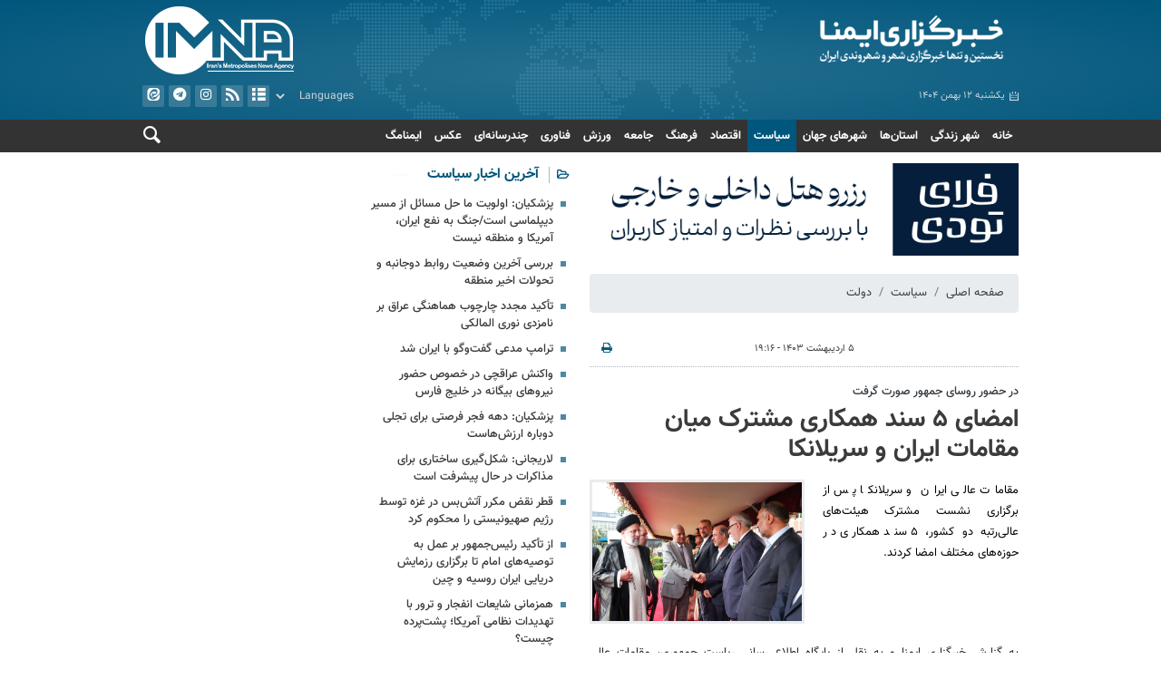

--- FILE ---
content_type: text/html;charset=UTF-8
request_url: https://www.imna.ir/news/747656/%D8%A7%D9%85%D8%B6%D8%A7%DB%8C-%DB%B5-%D8%B3%D9%86%D8%AF-%D9%87%D9%85%DA%A9%D8%A7%D8%B1%DB%8C-%D9%85%D8%B4%D8%AA%D8%B1%DA%A9-%D9%85%DB%8C%D8%A7%D9%86-%D9%85%D9%82%D8%A7%D9%85%D8%A7%D8%AA-%D8%A7%DB%8C%D8%B1%D8%A7%D9%86-%D9%88-%D8%B3%D8%B1%DB%8C%D9%84%D8%A7%D9%86%DA%A9%D8%A7
body_size: 72899
content:
<!DOCTYPE html>
<html lang="fa" dir="rtl" xmlns="http://www.w3.org/1999/xhtml"><head>
        <title>امضای ۵ سند همکاری مشترک میان مقامات ایران و سریلانکا - ایمنا</title>
    <meta itemprop="inLanguage" content="fa" />
    <meta itemprop="name" name="twitter:title" property="dc.title" content="امضای ۵ سند همکاری مشترک میان مقامات ایران و سریلانکا" />
    <meta name="description" property="dc.description" content="مقامات عالی ایران و سریلانکا پس از برگزاری نشست مشترک هیئت‌های عالی‌رتبه دو کشور، ۵ سند همکاری در حوزه‌های مختلف امضا کردند." />
    <meta property="og:type" content="article" />
    <meta name="twitter:url" property="og:url" content="https://www.imna.ir/news/747656/امضای-۵-سند-همکاری-مشترک-میان-مقامات-ایران-و-سریلانکا" />
    <meta property="article:modified_time" content="2024-04-29T09:00:41Z" />
    <meta property="article:section" content="سیاست &gt; دولت" />
    <meta name="keywords" property="article:tag" content="سفر رئیسی به سریلانکا,سریلانکا,رئیس جمهور سریلانکا,روابط ایران و سریلانکا,آیت الله رئیسی" />
    <meta property="article:publisher" content="" />
    <meta property="nastooh:topic" content="political" />
    <meta property="nastooh:subtopic" content="Government" />
    <meta property="nastooh:pageType" content="news" />
    <meta property="nastooh:newsType" content="" />
    <meta property="nastooh:publishDate" content="2024-04-24" />
    <meta property="nastooh:commentCount" content="na" />
    <meta property="nastooh:keywordCount" content="5" />
    <meta property="nastooh:bodyWordCount" content="small" />
    <meta property="nastooh:code" content="747656" />
    <meta property="nastooh:nid" content="747656" />
    <meta property="og:title" itemprop="headline" content="امضای ۵ سند همکاری مشترک میان مقامات ایران و سریلانکا" />
    <meta name="twitter:description" itemprop="description" property="og:description" content="مقامات عالی ایران و سریلانکا پس از برگزاری نشست مشترک هیئت‌های عالی‌رتبه دو کشور، ۵ سند همکاری در حوزه‌های مختلف امضا کردند." />
    <meta name="thumbnail" itemprop="thumbnailUrl" content="https://media.imna.ir/d/2024/04/24/1/2014329.jpg?ts=1713973394000" />
    <meta name="twitter:image" itemprop="image" property="og:image" content="https://media.imna.ir/d/2024/04/24/4/2014329.jpg?ts=1713973394000" />
    <meta itemprop="datePublished" property="article:published_time" content="2024-04-24T15:46:24Z" />
    <meta itemprop="dateModified" property="article:modified" content="2024-04-29T09:00:41Z" />
    <meta name="twitter:card" content="summary_large_image" />
    <meta name="genre" itemprop="genre" content="خبر" />
    <link rel="author" href="ایمنا" />
        <link rel="canonical" href="https://www.imna.ir/news/747656/امضای-۵-سند-همکاری-مشترک-میان-مقامات-ایران-و-سریلانکا" />
    <link property="og:site_name" href="ایمنا" />
    <meta name="robots" content="max-image-preview:large" />
    <link rel="alternate" type="application/rss+xml" href="https://www.imna.ir/rss/tp/148" />
	<script data-schema="WebPage" type="application/ld+json">
    {"@context":"https://schema.org","@type":"NewsArticle","mainEntityOfPage":{"@type":"WebPage","@id":"https://www.imna.ir/news/747656/امضای-۵-سند-همکاری-مشترک-میان-مقامات-ایران-و-سریلانکا","breadcrumb":"سیاست > دولت"},"inLanguage":"fa","genre":"خبر","name":"امضای ۵ سند همکاری مشترک میان مقامات ایران و سریلانکا","headline":"امضای ۵ سند همکاری مشترک میان مقامات ایران و سریلانکا","datePublished":"2024-04-24T15:46:24Z","dateModified":"2024-04-29T09:00:41Z","author":{"@type":"Organization","name":"ایمنا خبرگزاری شهری ایران | IMNA News Agency","url":"https://www.imna.ir"},"publisher":{"@type":"Organization","name":"ایمنا خبرگزاری شهری ایران | IMNA News Agency","url":"https://www.imna.ir","logo":{"type":"ImageObject","width":"64","height":"64","url":"https://www.imna.ir/resources/theme/imna/img/favicon.ico"}},"thumbnailUrl":["https://media.imna.ir/d/2024/04/24/1/2014329.jpg?ts=1713973394000","https://media.imna.ir/d/2024/04/24/2/2014329.jpg?ts=1713973394000","https://media.imna.ir/d/2024/04/24/3/2014329.jpg?ts=1713973394000","https://media.imna.ir/d/2024/04/24/4/2014329.jpg?ts=1713973394000"],"description":"مقامات عالی ایران و سریلانکا پس از برگزاری نشست مشترک هیئت‌های عالی‌رتبه دو کشور، ۵ سند همکاری در حوزه‌های مختلف امضا کردند.","url":"https://www.imna.ir/news/747656/امضای-۵-سند-همکاری-مشترک-میان-مقامات-ایران-و-سریلانکا","keywords":["سفر رئیسی به سریلانکا","سریلانکا","رئیس جمهور سریلانکا","روابط ایران و سریلانکا","آیت الله رئیسی"],"timeRequired":"PT20.8S","image":["https://media.imna.ir/d/2024/04/24/4/2014329.jpg?ts=1713973394000","https://media.imna.ir/d/2024/04/24/3/2014329.jpg?ts=1713973394000","https://media.imna.ir/d/2024/04/24/2/2014329.jpg?ts=1713973394000"]}
    </script>
    <script type="application/ld+json">
    {"@context":"https://schema.org","@type":"BreadcrumbList","itemListElement":[{"@type":"ListItem","position":1,"name":"ایمنا خبرگزاری شهری ایران | IMNA News Agency","item":"https://www.imna.ir"},{"@type":"ListItem","position":2,"name":"سیاست","item":"https://www.imna.ir/service/political"},{"@type":"ListItem","position":3,"name":"دولت","item":"https://www.imna.ir/service/political/Government"},{"@type":"ListItem","position":4,"name":"امضای ۵ سند همکاری مشترک میان مقامات ایران و سریلانکا","item":"https://www.imna.ir/news/747656/امضای-۵-سند-همکاری-مشترک-میان-مقامات-ایران-و-سریلانکا"}]}
    </script>
    <meta charset="utf-8" />
    <meta http-equiv="X-UA-Compatible" content="IE=edge,chrome=1" />
    <meta http-equiv="Content-Language" content="fa" />
    <meta name="viewport" content="width=device-width, initial-scale=1.0" /><meta http-equiv="refresh" content="900" />
<link rel="manifest" href="/manifest.json">
<meta name="google-site-verification" content="zGp8KrBD5l3agJlek87z5Jp1aj5Jn1JCn9c_Kvh6neg" />


    <link rel="shortcut icon" href="/resources/theme/imna/img/favicon.ico" type="image/x-icon" />
    <link rel="search" type="application/opensearchdescription+xml" title="ایمنا" href="https://www.imna.ir/opensearch.xhtml" />
    <meta property="og:site_name" content="ایمنا" />
    <meta property="og:locale" content="fa" />
    <meta name="generator" content="www.nastooh.ir" />
    <meta name="language" content="fa" />
    <meta name="rating" content="General" />
    <meta name="copyright" content="©2021 Imna News Agency. All rights reserved" />
    <meta name="expires" content="never" />
    <meta name="publisher" content="ایمنا خبرگزاری شهری ایران | IMNA News Agency" />
    <meta name="dc.publisher" content="ایمنا خبرگزاری شهری ایران | IMNA News Agency" />
    <meta name="date" content="2026-02-01 T 03:06:25 +0330" />
        <link href="/resources/theme/imna/css/style.css?20241107" type="text/css" rel="stylesheet" /></head>
    <body class="rtl pt-news nt-">

<header id="header">
    
                    
                
    <div class="container">
        <div class="row">
            <div class="col-8 col-md-6 col-xl-4">
                    <a href="/" class="logo">ایمنا</a>
                <div class="date">یکشنبه ۱۲ بهمن ۱۴۰۴</div>
            </div>
            <div class="d-none d-xl-flex col-xl-4">
                
            </div>
            <div class="col-4 col-md-6 col-xl-4">
                <div class="header-slogan"></div>
                <button type="button" data-toggle="toggle" data-target="#header-search" data-focus="#header-search input" class="d-sm-none btn">
                    <i class="icon-search"></i>
                </button>
                <button type="button" data-toggle="come-in" data-target="#menu" class="d-sm-none btn">
                    <i class="icon-menu"></i>
                </button>
                <ul class="tools-menu d-none d-sm-flex">
                            <li><a href="/archive"><i class="icon-list"></i> آرشیو</a></li>
                            <li><a href="/rss-help"><i class="icon-rss"></i> فید</a></li>
                            <li><a href="https://www.instagram.com/imnanews_ir"><i class="icon-instagram"></i> ایستاگرام</a></li>
                            <li><a href="https://telegram.me/imnanews_ir"><i class="icon-telegram"></i> تلگرام</a></li>
                            <li><a href="https://eitaa.com//imnanews_ir"><i class="icon-eitaa"></i> ایتا</a></li>
                </ul>
                <select class="languages-menu">
                    <option value="" selected="">Languages</option>
                    <option value="fa">فارسی</option>
                    <option value="en">English</option>
                </select>
            </div>
        </div>
    </div>
    <nav id="menu">
        <div class="container">
            <div class="row">
                <div class="col-12 col-md-11 col-xl-10">
                    <ul>
                                <li data-id="71" class="  has-child">
                                    <a href="/">خانه</a>
                                        <ul class="submenu">
                                                    <li class="" data-id="176">
                                                        <a href="/archive">همه عناوین</a>
                                                    </li>
                                        </ul>
                                </li>
                                <li data-id="180" class=" ">
                                    <a href="/service/cityoflife">شهر زندگی</a>
                                </li>
                                <li data-id="52" class="column-3  has-child">
                                    <a href="/service/metropolis">استان‌ها</a>
                                        <ul class="submenu">
                                                    <li class="" data-id="123">
                                                        <a href="/service/metropolis/Tabriz">آذربایجان شرقی</a>
                                                    </li>
                                                    <li class="" data-id="186">
                                                        <a href="/service/metropolis/Orumieh">آذربایجان غربی</a>
                                                    </li>
                                                    <li class="" data-id="187">
                                                        <a href="/service/metropolis/Ardebil">اردبیل</a>
                                                    </li>
                                                    <li class="" data-id="122">
                                                        <a href="/service/metropolis/Isfahan">اصفهان</a>
                                                    </li>
                                                    <li class="" data-id="188">
                                                        <a href="/service/metropolis/Karaj">البرز</a>
                                                    </li>
                                                    <li class="" data-id="189">
                                                        <a href="/service/metropolis/Ilam">ایلام</a>
                                                    </li>
                                                    <li class="" data-id="190">
                                                        <a href="/service/metropolis/Bushehr">بوشهر</a>
                                                    </li>
                                                    <li class="" data-id="191">
                                                        <a href="/service/metropolis/Tehran">تهران</a>
                                                    </li>
                                                    <li class="" data-id="192">
                                                        <a href="/service/metropolis/Shahrekord">چهارمحال و بختیاری</a>
                                                    </li>
                                                    <li class="" data-id="193">
                                                        <a href="/service/metropolis/Birjand">خراسان جنوبی</a>
                                                    </li>
                                                    <li class="" data-id="194">
                                                        <a href="/service/metropolis/Mashhad">خراسان رضوی</a>
                                                    </li>
                                                    <li class="" data-id="195">
                                                        <a href="/service/metropolis/Bojnurd">خراسان شمالی</a>
                                                    </li>
                                                    <li class="" data-id="124">
                                                        <a href="/service/metropolis/Ahvaz">خوزستان</a>
                                                    </li>
                                                    <li class="" data-id="196">
                                                        <a href="/service/metropolis/Zanjan">زنجان</a>
                                                    </li>
                                                    <li class="" data-id="197">
                                                        <a href="/service/metropolis/Semnan">سمنان</a>
                                                    </li>
                                                    <li class="" data-id="198">
                                                        <a href="/service/metropolis/Zahedan">سیستان و بلوچستان</a>
                                                    </li>
                                                    <li class="" data-id="199">
                                                        <a href="/service/metropolis/Shiraz">فارس</a>
                                                    </li>
                                                    <li class="" data-id="200">
                                                        <a href="/service/metropolis/Ghazvin">قزوین</a>
                                                    </li>
                                                    <li class="" data-id="201">
                                                        <a href="/service/metropolis/Ghom">قم</a>
                                                    </li>
                                                    <li class="" data-id="202">
                                                        <a href="/service/metropolis/Sanandaj">کردستان</a>
                                                    </li>
                                                    <li class="" data-id="203">
                                                        <a href="/service/metropolis/Kerman">کرمان</a>
                                                    </li>
                                                    <li class="" data-id="175">
                                                        <a href="/service/metropolis/Kermanshah">کرمانشاه</a>
                                                    </li>
                                                    <li class="" data-id="204">
                                                        <a href="/service/metropolis/Yasouj">کهگیلویه و بویراحمد</a>
                                                    </li>
                                                    <li class="" data-id="205">
                                                        <a href="/service/metropolis/Gorgan">گلستان</a>
                                                    </li>
                                                    <li class="" data-id="206">
                                                        <a href="/service/metropolis/Rasht">گیلان</a>
                                                    </li>
                                                    <li class="" data-id="207">
                                                        <a href="/service/metropolis/Khoramabad">لرستان</a>
                                                    </li>
                                                    <li class="" data-id="208">
                                                        <a href="/service/metropolis/Sari">مازندران</a>
                                                    </li>
                                                    <li class="" data-id="125">
                                                        <a href="/service/metropolis/Arak">مرکزی</a>
                                                    </li>
                                                    <li class="" data-id="209">
                                                        <a href="/service/metropolis/Bandarabas">هرمزگان</a>
                                                    </li>
                                                    <li class="" data-id="210">
                                                        <a href="/service/metropolis/Hamedan">همدان</a>
                                                    </li>
                                                    <li class="" data-id="160">
                                                        <a href="/service/metropolis/Yazd">یزد</a>
                                                    </li>
                                        </ul>
                                </li>
                                <li data-id="24" class=" ">
                                    <a href="/service/worldcities">شهرهای جهان</a>
                                </li>
                                <li data-id="28" class="  active has-child">
                                    <a href="/service/political">سیاست</a>
                                        <ul class="submenu">
                                                    <li class="" data-id="136">
                                                        <a href="/service/political/Leader">امام و رهبری</a>
                                                    </li>
                                                    <li class=" active" data-id="137">
                                                        <a href="/service/political/Government">دولت</a>
                                                    </li>
                                                    <li class="" data-id="138">
                                                        <a href="/service/political/Parliament">مجلس</a>
                                                    </li>
                                                    <li class="" data-id="139">
                                                        <a href="/service/political/Domestic Policy">سیاست داخلی</a>
                                                    </li>
                                                    <li class="" data-id="140">
                                                        <a href="/service/political/Defense">دفاعی و امنیتی</a>
                                                    </li>
                                                    <li class="" data-id="141">
                                                        <a href="/service/political/International">بین‌الملل</a>
                                                    </li>
                                        </ul>
                                </li>
                                <li data-id="5" class="  has-child">
                                    <a href="/service/economy">اقتصاد</a>
                                        <ul class="submenu">
                                                    <li class="" data-id="127">
                                                        <a href="/service/economy/Macroeconomics">اقتصاد کلان</a>
                                                    </li>
                                                    <li class="" data-id="128">
                                                        <a href="/service/economy/Market">بازار</a>
                                                    </li>
                                                    <li class="" data-id="129">
                                                        <a href="/service/economy/Oil">نفت و انرژی</a>
                                                    </li>
                                                    <li class="" data-id="130">
                                                        <a href="/service/economy/Agriculture">آب و کشاورزی</a>
                                                    </li>
                                                    <li class="" data-id="131">
                                                        <a href="/service/economy/Home">راه و مسکن</a>
                                                    </li>
                                                    <li class="" data-id="132">
                                                        <a href="/service/economy/Industry">تولید و تجارت</a>
                                                    </li>
                                                    <li class="" data-id="133">
                                                        <a href="/service/economy/Bourse">بورس و بانک</a>
                                                    </li>
                                        </ul>
                                </li>
                                <li data-id="4" class="  has-child">
                                    <a href="/service/culture">فرهنگ</a>
                                        <ul class="submenu">
                                                    <li class="" data-id="165">
                                                        <a href="/service/culture/Religion">دین و اندیشه</a>
                                                    </li>
                                                    <li class="" data-id="163">
                                                        <a href="/service/culture/Cinema">سینما و تئاتر</a>
                                                    </li>
                                                    <li class="" data-id="164">
                                                        <a href="/service/culture/Media">رسانه و تلویزیون</a>
                                                    </li>
                                                    <li class="" data-id="161">
                                                        <a href="/service/culture/Tourism">میراث فرهنگی</a>
                                                    </li>
                                                    <li class="" data-id="167">
                                                        <a href="/service/culture/Visualarts">هنرهای تجسمی و موسیقی</a>
                                                    </li>
                                                    <li class="" data-id="162">
                                                        <a href="/service/culture/Book">ادبیات و کتاب</a>
                                                    </li>
                                                    <li class="" data-id="212">
                                                        <a href="/service/culture/moghavemat">ایثار و مقاومت</a>
                                                    </li>
                                        </ul>
                                </li>
                                <li data-id="3" class="  has-child">
                                    <a href="/service/society">جامعه</a>
                                        <ul class="submenu">
                                                    <li class="" data-id="146">
                                                        <a href="/service/society/Environment">محیط زیست</a>
                                                    </li>
                                                    <li class="" data-id="147">
                                                        <a href="/service/society/Incidents">حوادث و انتظامی</a>
                                                    </li>
                                                    <li class="" data-id="148">
                                                        <a href="/service/society/Health">سلامت و بهداشت</a>
                                                    </li>
                                                    <li class="" data-id="149">
                                                        <a href="/service/society/Judiciary news">حقوقی و قضایی</a>
                                                    </li>
                                                    <li class="" data-id="151">
                                                        <a href="/service/society/Women family">زنان و خانواده</a>
                                                    </li>
                                                    <li class="" data-id="156">
                                                        <a href="/service/society/Education">آموزش و پرورش</a>
                                                    </li>
                                                    <li class="" data-id="157">
                                                        <a href="/service/society/Society">اجتماعی</a>
                                                    </li>
                                        </ul>
                                </li>
                                <li data-id="7" class="  has-child">
                                    <a href="/service/sport">ورزش</a>
                                        <ul class="submenu">
                                                    <li class="" data-id="152">
                                                        <a href="/service/sport/Football">فوتبال</a>
                                                    </li>
                                                    <li class="" data-id="153">
                                                        <a href="/service/sport/Net Ball">توپ و تور</a>
                                                    </li>
                                                    <li class="" data-id="154">
                                                        <a href="/service/sport/Women in Sport">ورزش زنان</a>
                                                    </li>
                                                    <li class="" data-id="155">
                                                        <a href="/service/sport/Basic Sports">ورزش‌ پایه</a>
                                                    </li>
                                                    <li class="" data-id="158">
                                                        <a href="/service/sport/Martial Arts">ورزش‌‌های رزمی</a>
                                                    </li>
                                                    <li class="" data-id="159">
                                                        <a href="/service/sport/Sport People">همگانی</a>
                                                    </li>
                                                    <li class="" data-id="211">
                                                        <a href="/service/sport/hamegani">سایر ورزش‌ها</a>
                                                    </li>
                                        </ul>
                                </li>
                                <li data-id="6" class="  has-child">
                                    <a href="/service/science">فناوری</a>
                                        <ul class="submenu">
                                                    <li class="" data-id="143">
                                                        <a href="/service/science/Universities">دانشگاه</a>
                                                    </li>
                                                    <li class="" data-id="145">
                                                        <a href="/service/science/Space Astronomy">فضا و نجوم</a>
                                                    </li>
                                                    <li class="" data-id="144">
                                                        <a href="/service/science/exam">آزمون و استخدام</a>
                                                    </li>
                                                    <li class="" data-id="142">
                                                        <a href="/service/science/Technology">تازه‌های فناوری</a>
                                                    </li>
                                        </ul>
                                </li>
                                <li data-id="41" class="  has-child">
                                    <a href="/service/multimedia">چندرسانه‌ای</a>
                                        <ul class="submenu">
                                                    <li class="" data-id="37">
                                                        <a href="/service/multimedia/video">فیلم</a>
                                                    </li>
                                                    <li class="" data-id="42">
                                                        <a href="/service/multimedia/infografic">اینفوگرافیک</a>
                                                    </li>
                                                    <li class="" data-id="36">
                                                        <a href="/service/multimedia/sound">رادیو ایمنا</a>
                                                    </li>
                                        </ul>
                                </li>
                                <li data-id="23" class="  has-child">
                                    <a href="/service/photo">عکس</a>
                                        <ul class="submenu">
                                                    <li class="" data-id="109">
                                                        <a href="/service/photo/homephoto">خبری</a>
                                                    </li>
                                                    <li class="" data-id="111">
                                                        <a href="/service/photo/docphoto">مستند</a>
                                                    </li>
                                                    <li class="" data-id="184">
                                                        <a href="/service/photo/sport">ورزشی</a>
                                                    </li>
                                                    <li class="" data-id="185">
                                                        <a href="/service/photo/provinces">استان‌ها</a>
                                                    </li>
                                                    <li class="" data-id="183">
                                                        <a href="/service/photo/international">بین الملل</a>
                                                    </li>
                                        </ul>
                                </li>
                                <li data-id="118" class=" ">
                                    <a href="/service/mag">ایمنامگ</a>
                                </li>
                    </ul>
                </div>
                <div class="col-12 col-md-1 col-xl-2">
                    <button type="button" data-toggle="toggle" data-target="#header-search" data-focus="#header-search input" class="d-none d-md-block d-xl-none btn">
                        <i class="icon-search"></i>
                    </button>
                    <div class="search" id="header-search">
                        <div class="close d-md-none d-lg-none" data-toggle="toggle" data-target="#header-search">×</div>
                        <form method="get" action="/search" role="form">
                            <div class="input-group">
                                <input type="text" placeholder="جستجو..." value="" name="q" />
                                <button class="unstyled" type="submit"><i class="icon-search"></i></button>
                            </div>
                        </form>
                    </div>
                </div>
            </div>
        </div>
    </nav>
</header>
        <main>
        <div class="container">
    <div id="mainbody" class="row">
        <div class="col-12 main-content col-sm-8 col-md-8 col-lg-6">
            <section id="box456" class="box ads fixed-ad-top ads d-sm-none" data-conf="{}">
                <div style="">
                    <ul>
                            <li data-conf="{}" id="ad456_787" class="">
                                    <figure><a href="https://www.imna.ir/" target="_blank" title="ملی گلد">
                                                <img src="https://media.imna.ir/d/2025/11/13/0/2303226.gif?ts=1763029888000" alt="ملی گلد" loading="lazy" title="" /></a></figure>
                                
                            </li>
                    </ul>
                </div>
            </section>
            <section id="box508" class="box ads clean" data-conf="{}">
                <div style="">
                    <ul>
                            <li data-conf="{}" id="ad508_756" class="">
                                    <figure><a href="https://www.imna.ir/" target="_self" title="رزرو هتل">
                                                <img src="https://media.imna.ir/d/2025/07/29/0/2240288.gif?ts=1753777305000" alt="رزرو هتل" loading="lazy" title="رزرو هتل" /></a></figure>
                                
                            </li>
                    </ul>
                </div>
            </section>
    <section class="box page-header no-header">
        <nav>
            <ol class="breadcrumb">
                <li class="breadcrumb-item"><a target="_blank" rel="index" href="/">صفحه اصلی</a></li>
                <li class="breadcrumb-item"><a target="_blank" rel="index" href="/service/political" itemprop="articleSection">سیاست</a></li>
                    <li class="breadcrumb-item active"><a href="/service/political/Government" rel="index" target="_blank">دولت</a>
                    </li>
            </ol>
        </nav>
    </section>
    <article id="item" class="box item">
        <div class="print-header" style="display: none;">
            <div class="logo">
                <img src="/resources/theme/imna/img/logo_invert.png" alt="ایمنا" />
            </div>
            <div class="meta">
                <div class="barcode">
                    <img src="/barcode?text=https%3A%2F%2Fimna.ir%2Fx8nqj&amp;c=fac43dd754ef484d8db95e7d8566fd1059b8eeded660bad8a6e315c23af44b2b24c4f38c0a317fb28394681c9fc15cc9" alt="https://imna.ir/x8nqj" />
        			<ul>
        				<li class="url">https://imna.ir/x8nqj</li><li class="date">۵ اردیبهشت ۱۴۰۳ - ۱۹:۱۶</li>
        				<li class="id">کد خبر <span>747656</span></li>
        				<li>
        					 <ol class="breadcrumb">
        						<li><a target="_blank" rel="index" href="/service/political">سیاست</a></li>
        						<li><a href="/service/political/Government" rel="index" target="_blank">دولت</a>
        						</li>
        					</ol>
        				</li>
        			</ul>
                </div>
            </div>
        </div>
        <div class="item-header">
            <div class="item-nav row">
                <div class="col-6 col-sm-4">
                    
                </div>
                <div class="col-6 col-sm-4 item-date">
                    <span>۵ اردیبهشت ۱۴۰۳ - ۱۹:۱۶</span>
                </div>
                <div class="d-none d-sm-block col-4">
                    <ul class="header-sharing">
                        
                        <li><a href="#" onclick="window.print(); return false;"><i class="icon-print"></i></a></li>
                    </ul>
                </div>
            </div>
            <div class="item-title">
                <h4 class="subtitle"><a href="/news/747656/امضای-۵-سند-همکاری-مشترک-میان-مقامات-ایران-و-سریلانکا">در حضور روسای جمهور صورت گرفت</a></h4>
                <h1 class="title"><a itemprop="headline" href="/news/747656/امضای-۵-سند-همکاری-مشترک-میان-مقامات-ایران-و-سریلانکا">امضای ۵ سند همکاری مشترک میان مقامات ایران و سریلانکا</a></h1>
            </div>
        </div><div class="item-summary">
            <figure class="item-img">
                <img src="https://media.imna.ir/d/2024/04/24/3/2014329.jpg?ts=1713973394000" alt="امضای ۵ سند همکاری مشترک میان مقامات ایران و سریلانکا" itemprop="image" class="" title="امضای ۵ سند همکاری مشترک میان مقامات ایران و سریلانکا" />
            </figure>
            <p class="summary introtext" itemprop="description">مقامات عالی ایران و سریلانکا پس از برگزاری نشست مشترک هیئت‌های عالی‌رتبه دو کشور، ۵ سند همکاری در حوزه‌های مختلف امضا کردند.</p></div>
        <div class="item-body">
            <div class="item-text" itemprop="articleBody"><p>به گزارش خبرگزاری ایمنا و به نقل از پایگاه اطلاع رسانی ریاست جمهوری، مقامات عالی جمهوری اسلامی ایران و جمهوری دمکراتیک سوسیالیستی سریلانکا در حضور آیت‌الله سید ابراهیم رئیسی و <span>رانیل</span> <span>ویکرماسینگه</span> روسای جمهور دو کشور، ۵ سند همکاری در حوزه‌های «همکاری‌های فرهنگی، علمی، فنی، رسانه‌های گروهی و ورزش و جوانان»، «همکاری میان کتابخانه‌های ملی دو کشور»، «همکاری اتاق تعاون ایران و شورای ملی تعاون سریلانکا»، «همکاری‌های رسانه‌ای و جهانگردی بین وزارت فرهنگ و ارشاد اسلامی ایران و وزارت رسانه، جهانگردی و هواپیمایی سریلانکا» و «همکاری در زمینه صنعت فیلم بین وزارت فرهنگ و ارشاد اسلامی ایران و شرکت ملی فیلم سریلانکا» امضا کردند.</p><div class="gallery hidden"></div>
            </div><div class="item-code">
                کد خبر <span>747656</span></div>
        </div>
        <div class="item-footer row">
            <div class="col-12 col-sm-6">
                <div class="item-sharing">
                    <ul>
                        <li class="fb"><a href="https://www.facebook.com/sharer.php?u=https%3A%2F%2Fimna.ir%2Fx8nqj"><i class="icon-facebook"></i></a></li>
                        <li class="tw"><a href="https://twitter.com/intent/tweet?url=https%3A%2F%2Fimna.ir%2Fx8nqj"><i class="icon-twitter"></i></a></li>
                        <li class="gp"><a href="https://plus.google.com/share?url=https%3A%2F%2Fimna.ir%2Fx8nqj"><i class="icon-gplus"></i></a></li>
                        <li class="tg"><a href="tg://msg_url?url=https%3A%2F%2Fimna.ir%2Fx8nqj"><i class="icon-telegram"></i></a></li>
                    </ul>
                </div>
            </div>
            <div class="col-12 col-sm-6">
                <div class="short-link-container">
                    <div class="form-group">
                        <i class="icon-link"></i>
                        <input type="text" class="clean" value="imna.ir/x8nqj" readonly="readonly" />
                    </div>
                </div>
            </div>
        </div>
        <section class="box tags">
            <header>
                <h2>برچسب‌ها</h2>
            </header>
            <div>
                <ul>
                        <li><a href="/tag/%D8%B3%D9%81%D8%B1+%D8%B1%D8%A6%DB%8C%D8%B3%DB%8C+%D8%A8%D9%87+%D8%B3%D8%B1%DB%8C%D9%84%D8%A7%D9%86%DA%A9%D8%A7" rel="Index, Tag">سفر رئیسی به سریلانکا</a></li>
                        <li><a href="/tag/%D8%B3%D8%B1%DB%8C%D9%84%D8%A7%D9%86%DA%A9%D8%A7" rel="Index, Tag">سریلانکا</a></li>
                        <li><a href="/tag/%D8%B1%D8%A6%DB%8C%D8%B3+%D8%AC%D9%85%D9%87%D9%88%D8%B1+%D8%B3%D8%B1%DB%8C%D9%84%D8%A7%D9%86%DA%A9%D8%A7" rel="Index, Tag">رئیس جمهور سریلانکا</a></li>
                        <li><a href="/tag/%D8%B1%D9%88%D8%A7%D8%A8%D8%B7+%D8%A7%DB%8C%D8%B1%D8%A7%D9%86+%D9%88+%D8%B3%D8%B1%DB%8C%D9%84%D8%A7%D9%86%DA%A9%D8%A7" rel="Index, Tag">روابط ایران و سریلانکا</a></li>
                        <li><a href="/tag/%D8%A2%DB%8C%D8%AA+%D8%A7%D9%84%D9%84%D9%87+%D8%B1%D8%A6%DB%8C%D8%B3%DB%8C" rel="Index, Tag">آیت الله رئیسی</a></li>
                </ul>
            </div>
        </section>

        <div class="item-boxes">
            <section id="box43" class="box ads clean" data-conf="{}">
                <div style="">
                    <ul>
                            <li data-conf="{}" id="ad43_827" class="">
                                    <figure><a href="https://bazorg.com/" target="_self" title="بازرگ">
                                                <img src="https://media.imna.ir/d/2025/12/07/0/2317211.gif?ts=1765099600000" alt="بازرگ" loading="lazy" title="بازرگ فروشگاه آنلاین تجهیزات خورشیدی" /></a></figure>
                                
                            </li>
                    </ul>
                </div>
            </section>
        </div>
    </article>
            <section id="box333" class="box trending-tags header-clean" data-conf="{}">
                    <header>
                        <h2 style=""><span>تبلیغات متنی</span>
                        </h2>
                    </header>
                <div style="">
                    <ul>
                            <li data-conf="{}" id="ad333_824" class="">
                                    <div class="atxt"><a href="https://dayanahang.ir/category/ahang-jadid/" rel="keyword" target="_blank">
                                            دانلود آهنگ هوش مصنوعی
                                        </a>
                                    </div>
                                
                            </li>
                            <li data-conf="{}" id="ad333_819" class="">
                                    <div class="atxt"><a href="https://novinvokala.com/category/lawyers/" rel="keyword" target="_blank">
                                            وکیل حقوقی
                                        </a>
                                    </div>
                                
                            </li>
                            <li data-conf="{}" id="ad333_814" class="">
                                    <div class="atxt"><a href="https://www.imna.ir/news/886437/%D8%B7%D9%84%D8%A7%DB%8C%D9%86-Taline-%D9%85%D8%B9%D8%AA%D8%A8%D8%B1%D8%AA%D8%B1%DB%8C%D9%86-%D9%BE%D9%84%D8%AA%D9%81%D8%B1%D9%85-%D8%B7%D9%84%D8%A7%DB%8C-%D8%A2%D8%A8-%D8%B4%D8%AF%D9%87-%D8%AF%D8%B1-%D8%A7%DB%8C%D8%B1%D8%A7%D9%86" rel="keyword" target="_blank">
                                            طلاین
                                        </a>
                                    </div>
                                
                            </li>
                            <li data-conf="{}" id="ad333_794" class="">
                                    <div class="atxt"><a href="https://bearingsco.com/" rel="keyword" target="_blank">
                                            بلبرینگ
                                        </a>
                                    </div>
                                
                            </li>
                            <li data-conf="{}" id="ad333_791" class="">
                                    <div class="atxt"><a href="https://afarinneshbeauty.com/hair-transplant/" rel="keyword" target="_blank">
                                            کاشت مو
                                        </a>
                                    </div>
                                
                            </li>
                            <li data-conf="{}" id="ad333_781" class="">
                                    <div class="atxt"><a href="https://www.darmankade.com/b/Tehran/psychologist/" rel="keyword" target="_blank">
                                            دکتر روانشناس
                                        </a>
                                    </div>
                                
                            </li>
                            <li data-conf="{}" id="ad333_763" class="">
                                    <div class="atxt"><a href="https://parsiandafe.com/" rel="keyword" target="_blank">
                                            پارسیان دافع
                                        </a>
                                    </div>
                                
                            </li>
                            <li data-conf="{}" id="ad333_739" class="">
                                    <div class="atxt"><a href="https://1000gem.org/%D8%AE%D8%B1%DB%8C%D8%AF-%D8%AC%D9%85-%D9%81%D8%B1%DB%8C-%D9%81%D8%A7%DB%8C%D8%B1-free-fire/" rel="keyword" target="_blank">
                                            جم فری فایر
                                        </a>
                                    </div>
                                
                            </li>
                            <li data-conf="{}" id="ad333_677" class="">
                                    <div class="atxt"><a href="https://20gasht.com/" rel="keyword" target="_blank">
                                            رزرو آنلاین تور با بهترین قیمت
                                        </a>
                                    </div>
                                
                            </li>
                            <li data-conf="{}" id="ad333_623" class="">
                                    <div class="atxt"><a href="https://dastyarkomak.ir/%D9%BE%D8%B4%D8%AA%DB%8C%D8%A8%D8%A7%D9%86%DB%8C-%D8%A8%D8%A7%D9%86%DA%A9-%D8%B1%D8%B3%D8%A7%D9%84%D8%AA/" rel="keyword" target="_blank">
                                            پشتیبانی بانک رسالت
                                        </a>
                                    </div>
                                
                            </li>
                            <li data-conf="{}" id="ad333_512" class="">
                                    <div class="atxt"><a href="https://realtimedentist.com/" rel="keyword" target="_blank">
                                            بهترین سایت نوبت دندانپزشکی
                                        </a>
                                    </div>
                                
                            </li>
                            <li data-conf="{}" id="ad333_425" class="">
                                    <div class="atxt"><a href="https://musictag.ir/songs-download/" rel="keyword" target="_blank">
                                            دانلود اهنگ های معروف
                                        </a>
                                    </div>
                                
                            </li>
                            <li data-conf="{}" id="ad333_415" class="">
                                    <div class="atxt"><a href="https://download1music.ir/" rel="keyword" target="_blank">
                                            دانلود آهنگ جدید
                                        </a>
                                    </div>
                                
                            </li>
                            <li data-conf="{}" id="ad333_428" class="">
                                    <div class="atxt"><a href="https://dibasmusic.com/category/single-music/" rel="keyword" target="_blank">
                                            آهنگ جدید ایرانی
                                        </a>
                                    </div>
                                
                            </li>
                            <li data-conf="{}" id="ad333_430" class="">
                                    <div class="atxt"><a href="https://musicsweb.ir/download-music/" rel="keyword" target="_blank">
                                            دانلود آهنگ جدید
                                        </a>
                                    </div>
                                
                            </li>
                    </ul>
                </div>
            </section>
        <section id="news-comment"></section>
        <section class="box header-outside comment-form">
            <header><h2>نظر شما</h2></header>
            <div>
                <form enctype="application/x-www-form-urlencoded" data-url="/rest/postcomment" role="form" data-toggle="validator" method="post" name="frmNewsComment" id="frmNewsComment" data-success="نظر شما با موفقیت ارسال شد." class="form-comment" data-error="اشکالی در ارسال نظر شما رخ داده‌است!" data-captcha-error="کد امنیتی اشتباه وارد شده است">
                     <div class="comment-info">
                        <div class="alert alert-info">شما در حال پاسخ به نظر «<span></span>» هستید.
                            <button type="button" class="close">× <span>لغو پاسخ</span></button>
                            <blockquote></blockquote>
                        </div>
                        <div class="comment-policies">
                        </div>
                    </div> 
                    <input type="hidden" value="frmNewsComment" name="frmNewsComment" />
                    <input type="hidden" value="747656" name="newsId" id="newsId" />
                    <input type="hidden" value="0" name="reply" />
                    <input type="hidden" value="" name="parentId" />
                    <fieldset>
                        <div class="form-group name-group">
                            <label for="userName">نام</label>
                            <input type="text" id="userName" name="userName" placeholder="نام" maxlength="50" class="form-control" data-minlength="3" data-required-msg="لطفا نام خود را وارد کنید." />
                        </div>
                        <div class="form-group email-group">
                            <label for="userEmail">ایمیل</label>
                            <input type="email" placeholder="ایمیل" class="form-control ltr" id="userEmail" name="userEmail" maxlength="80" />
                        </div>
                        <div class="form-group text-group">
                            <label for="body">نظر شما *</label>
                            <textarea maxlength="1000" placeholder="نظر شما" data-required-msg="لطفاً نظر خود را وارد کنید." class="form-control" required="true" id="body" name="body" rows="5"></textarea>
                        </div>
                        <div class="form-group submit-group">
                            <button class="btn btn-default" id="btnSave">ارسال</button>
                            <div class="msg"></div>
                        </div>
                    </fieldset>
                </form>
            </div>
        </section>
            <section id="box173" class="box  no-header cols cols-4 hidden-summary _types  header-icon header-icon-chart" style="" data-conf="{&quot;id&quot;:173}">
                <div><style>
#box169 >div ul li figure a, #box444 >div ul li figure a{
width: 150px;
     height: 90px !important; 
    padding-bottom: 0% !important;
    display: table !important;
    float: right !important;
    margin: 7px !important;
    overflow: hidden !important;
    position: relative !important;
}

#box169 >div ul li figure a img, #box444 >div ul li figure a img{
width: 150px !important;
     height: 90px !important; 
}

#box328 .question { font-size: 14px !important; }
#box2 { margin-top: 40px !important; }
#box2 > div ul li h3 { font-size: 0.95rem !important; }
</style>
                </div>
                
            </section>
        </div>
        <div class="col-12 col-md-4 col-lg-3">
            <section id="box4" class="box list list-bullets hidden-img title-only header-icon header-icon-folder _types" style="" data-conf="{&quot;id&quot;:4,&quot;topicFilter&quot;:true}">
                <header>
                    <h2 style=""><a href="/archive?tp=28&amp;irst=1" target="_blank" title="آرشیو آخرین اخبار سیاست">آخرین اخبار سیاست</a>
                    </h2>
                </header>
                <div>
                    <ul>
                                <li class="text" data-conf="{}">
<div class="desc">
    <h3><a href="/news/944557/%D9%BE%D8%B2%D8%B4%DA%A9%DB%8C%D8%A7%D9%86-%D8%A7%D9%88%D9%84%D9%88%DB%8C%D8%AA-%D9%85%D8%A7-%D8%AD%D9%84-%D9%85%D8%B3%D8%A7%D8%A6%D9%84-%D8%A7%D8%B2-%D9%85%D8%B3%DB%8C%D8%B1-%D8%AF%DB%8C%D9%BE%D9%84%D9%85%D8%A7%D8%B3%DB%8C-%D8%A7%D8%B3%D8%AA-%D8%AC%D9%86%DA%AF-%D8%A8%D9%87-%D9%86%D9%81%D8%B9-%D8%A7%DB%8C%D8%B1%D8%A7%D9%86" target="_blank" title="دیروز ۲۳:۳۸">پزشکیان: اولویت ما حل مسائل از مسیر دیپلماسی است/جنگ به نفع ایران، آمریکا و منطقه نیست</a>
        
    </h3>
</div>
                                </li>
                                <li class="text" data-conf="{}">
<div class="desc">
    <h3><a href="/news/944554/%D8%A8%D8%B1%D8%B1%D8%B3%DB%8C-%D8%A2%D8%AE%D8%B1%DB%8C%D9%86-%D9%88%D8%B6%D8%B9%DB%8C%D8%AA-%D8%B1%D9%88%D8%A7%D8%A8%D8%B7-%D8%AF%D9%88%D8%AC%D8%A7%D9%86%D8%A8%D9%87-%D9%88-%D8%AA%D8%AD%D9%88%D9%84%D8%A7%D8%AA-%D8%A7%D8%AE%DB%8C%D8%B1-%D9%85%D9%86%D8%B7%D9%82%D9%87" target="_blank" title="دیروز ۲۳:۰۸">بررسی آخرین وضعیت روابط دوجانبه و تحولات اخیر منطقه</a>
        
    </h3>
</div>
                                </li>
                                <li class="text" data-conf="{}">
<div class="desc">
    <h3><a href="/news/944552/%D8%AA%D8%A3%DA%A9%DB%8C%D8%AF-%D9%85%D8%AC%D8%AF%D8%AF-%DA%86%D8%A7%D8%B1%DA%86%D9%88%D8%A8-%D9%87%D9%85%D8%A7%D9%87%D9%86%DA%AF%DB%8C-%D8%B9%D8%B1%D8%A7%D9%82-%D8%A8%D8%B1-%D9%86%D8%A7%D9%85%D8%B2%D8%AF%DB%8C-%D9%86%D9%88%D8%B1%DB%8C-%D8%A7%D9%84%D9%85%D8%A7%D9%84%DA%A9%DB%8C" target="_blank" title="دیروز ۲۳:۰۰">تأکید مجدد چارچوب هماهنگی عراق بر نامزدی نوری المالکی</a>
        
    </h3>
</div>
                                </li>
                                <li class="text" data-conf="{}">
<div class="desc">
    <h3><a href="/news/944551/%D8%AA%D8%B1%D8%A7%D9%85%D9%BE-%D9%85%D8%AF%D8%B9%DB%8C-%DA%AF%D9%81%D8%AA-%D9%88%DA%AF%D9%88-%D8%A8%D8%A7-%D8%A7%DB%8C%D8%B1%D8%A7%D9%86-%D8%B4%D8%AF" target="_blank" title="دیروز ۲۲:۴۶">ترامپ مدعی گفت‌وگو با ایران شد</a>
        
    </h3>
</div>
                                </li>
                                <li class="text" data-conf="{}">
<div class="desc">
    <h3><a href="/news/944537/%D9%88%D8%A7%DA%A9%D9%86%D8%B4-%D8%B9%D8%B1%D8%A7%D9%82%DA%86%DB%8C-%D8%AF%D8%B1-%D8%AE%D8%B5%D9%88%D8%B5-%D8%AD%D8%B6%D9%88%D8%B1-%D9%86%DB%8C%D8%B1%D9%88%D9%87%D8%A7%DB%8C-%D8%A8%DB%8C%DA%AF%D8%A7%D9%86%D9%87-%D8%AF%D8%B1-%D8%AE%D9%84%DB%8C%D8%AC-%D9%81%D8%A7%D8%B1%D8%B3" target="_blank" title="دیروز ۲۲:۰۹">واکنش عراقچی در خصوص حضور نیروهای بیگانه در خلیج فارس</a>
        
    </h3>
</div>
                                </li>
                                <li class="text" data-conf="{}">
<div class="desc">
    <h3><a href="/news/944535/%D9%BE%D8%B2%D8%B4%DA%A9%DB%8C%D8%A7%D9%86-%D8%AF%D9%87%D9%87-%D9%81%D8%AC%D8%B1-%D9%81%D8%B1%D8%B5%D8%AA%DB%8C-%D8%A8%D8%B1%D8%A7%DB%8C-%D8%AA%D8%AC%D9%84%DB%8C-%D8%AF%D9%88%D8%A8%D8%A7%D8%B1%D9%87-%D8%A7%D8%B1%D8%B2%D8%B4-%D9%87%D8%A7%D8%B3%D8%AA" target="_blank" title="دیروز ۲۲:۰۲">پزشکیان: دهه فجر فرصتی برای تجلی دوباره ارزش‌هاست</a>
        
    </h3>
</div>
                                </li>
                                <li class="text" data-conf="{}">
<div class="desc">
    <h3><a href="/news/944531/%D9%84%D8%A7%D8%B1%DB%8C%D8%AC%D8%A7%D9%86%DB%8C-%D8%B4%DA%A9%D9%84-%DA%AF%DB%8C%D8%B1%DB%8C-%D8%B3%D8%A7%D8%AE%D8%AA%D8%A7%D8%B1%DB%8C-%D8%A8%D8%B1%D8%A7%DB%8C-%D9%85%D8%B0%D8%A7%DA%A9%D8%B1%D8%A7%D8%AA-%D8%AF%D8%B1-%D8%AD%D8%A7%D9%84-%D9%BE%DB%8C%D8%B4%D8%B1%D9%81%D8%AA-%D8%A7%D8%B3%D8%AA" target="_blank" title="دیروز ۲۱:۴۸">لاریجانی: شکل‌گیری ساختاری برای مذاکرات در حال پیشرفت است‏</a>
        
    </h3>
</div>
                                </li>
                                <li class="text" data-conf="{}">
<div class="desc">
    <h3><a href="/news/944524/%D9%82%D8%B7%D8%B1-%D9%86%D9%82%D8%B6-%D9%85%DA%A9%D8%B1%D8%B1-%D8%A2%D8%AA%D8%B4-%D8%A8%D8%B3-%D8%AF%D8%B1-%D8%BA%D8%B2%D9%87-%D8%AA%D9%88%D8%B3%D8%B7-%D8%B1%DA%98%DB%8C%D9%85-%D8%B5%D9%87%DB%8C%D9%88%D9%86%DB%8C%D8%B3%D8%AA%DB%8C-%D8%B1%D8%A7-%D9%85%D8%AD%DA%A9%D9%88%D9%85-%DA%A9%D8%B1%D8%AF" target="_blank" title="دیروز ۲۱:۱۵">قطر نقض مکرر آتش‌بس در غزه توسط رژیم صهیونیستی را محکوم کرد</a>
        
    </h3>
</div>
                                </li>
                                <li class="text" data-conf="{}">
<div class="desc">
    <h3><a href="/news/944501/%D8%A7%D8%B2-%D8%AA%D8%A3%DA%A9%DB%8C%D8%AF-%D8%B1%D8%A6%DB%8C%D8%B3-%D8%AC%D9%85%D9%87%D9%88%D8%B1-%D8%A8%D8%B1-%D8%B9%D9%85%D9%84-%D8%A8%D9%87-%D8%AA%D9%88%D8%B5%DB%8C%D9%87-%D9%87%D8%A7%DB%8C-%D8%A7%D9%85%D8%A7%D9%85-%D8%AA%D8%A7-%D8%A8%D8%B1%DA%AF%D8%B2%D8%A7%D8%B1%DB%8C-%D8%B1%D8%B2%D9%85%D8%A7%DB%8C%D8%B4" target="_blank" title="دیروز ۱۹:۳۵">از تأکید رئیس‌جمهور بر عمل به توصیه‌های امام تا برگزاری رزمایش دریایی ایران روسیه و چین</a>
        
    </h3>
</div>
                                </li>
                                <li class="text" data-conf="{}">
<div class="desc">
    <h3><a href="/news/944494/%D9%87%D9%85%D8%B2%D9%85%D8%A7%D9%86%DB%8C-%D8%B4%D8%A7%DB%8C%D8%B9%D8%A7%D8%AA-%D8%A7%D9%86%D9%81%D8%AC%D8%A7%D8%B1-%D9%88-%D8%AA%D8%B1%D9%88%D8%B1-%D8%A8%D8%A7-%D8%AA%D9%87%D8%AF%DB%8C%D8%AF%D8%A7%D8%AA-%D9%86%D8%B8%D8%A7%D9%85%DB%8C-%D8%A2%D9%85%D8%B1%DB%8C%DA%A9%D8%A7-%D9%BE%D8%B4%D8%AA-%D9%BE%D8%B1%D8%AF%D9%87" target="_blank" title="دیروز ۱۸:۴۸">همزمانی شایعات انفجار و ترور با تهدیدات نظامی آمریکا؛ پشت‌پرده چیست؟</a>
        
    </h3>
</div>
                                </li>
                    </ul>
                </div>
                
            </section>
        </div>
        <aside id="ads-container" class="col-12 col-lg-3 sidebar">
        </aside>
    </div>
        </div>
            
        </main>
    <footer id="footer">
        <div id="footer-items">
            <div class="container">
                <div class="row">
                    <div class="col-12 col-lg-8">
        <section id="box222" class="box trending-tags header-clean" data-conf="{}">
        <header><h2>برچسب</h2></header>
        <div><ul>
                <li class=""><a href="/tag/%D8%B4%D9%87%D8%B1" rel="tag">شهر</a></li>
                <li class=""><a href="/tag/%D8%B4%D9%87%D8%B1%D9%88%D9%86%D8%AF" rel="tag">شهروند</a></li>
                <li class=""><a href="/tag/%DA%A9%D9%84%D8%A7%D9%86%D8%B4%D9%87%D8%B1" rel="tag">کلانشهر</a></li>
                <li class=""><a href="/tag/%D9%85%D8%AF%DB%8C%D8%B1%DB%8C%D8%AA+%D8%B4%D9%87%D8%B1%DB%8C" rel="tag">مدیریت شهری</a></li>
                <li class=""><a href="/tag/%DA%A9%D9%84%D8%A7%D9%86%D8%B4%D9%87%D8%B1%D9%87%D8%A7%DB%8C+%D8%AC%D9%87%D8%A7%D9%86" rel="tag">کلانشهرهای جهان</a></li>
                <li class=""><a href="/tag/%D8%AD%D9%82%D9%88%D9%82+%D8%B4%D9%87%D8%B1%D9%88%D9%86%D8%AF%DB%8C" rel="tag">حقوق شهروندی</a></li>
                <li class=""><a href="/tag/%D9%86%D8%B4%D8%A7%D8%B7+%D8%A7%D8%AC%D8%AA%D9%85%D8%A7%D8%B9%DB%8C" rel="tag">نشاط اجتماعی</a></li>
                <li class=""><a href="/tag/%D9%81%D8%B1%D9%87%D9%86%DA%AF+%D8%B4%D9%87%D8%B1%D9%88%D9%86%D8%AF%DB%8C" rel="tag">فرهنگ شهروندی</a></li>
                <li class=""><a href="/tag/%D8%AA%D9%88%D8%B3%D8%B9%D9%87+%D9%BE%D8%A7%DB%8C%D8%AF%D8%A7%D8%B1" rel="tag">توسعه پایدار</a></li>
                <li class=""><a href="/tag/%D8%AD%DA%A9%D9%85%D8%B1%D8%A7%D9%86%DB%8C+%D8%AE%D9%88%D8%A8" rel="tag">حکمرانی خوب</a></li>
                <li class=""><a href="/tag/%D8%A7%D8%AF%D8%A7%D8%B1%D9%87+%D8%A7%D8%B1%D8%B2%D8%A7%D9%86+%D8%B4%D9%87%D8%B1" rel="tag">اداره ارزان شهر</a></li>
                <li class=""><a href="/tag/%D8%B4%D9%87%D8%B1%D8%AF%D8%A7%D8%B1%DB%8C" rel="tag">شهرداری</a></li>
                <li class=""><a href="/tag/%D8%B4%D9%87%D8%B1+%D8%AE%D9%84%D8%A7%D9%82" rel="tag">شهر خلاق</a></li>
        </ul></div>
        </section>
                    </div>
                </div>
            </div>
        </div>
        <div class="container">
            <div class="responsive-tools row">
                <div class="col-12">
                    <div class="toggle-versions">
                        <a id="desktop-version" href="#" class="btn btn-info d-inline-block d-md-none">نسخه دسکتاپ</a>
                        <a id="mobile-version" href="#" class="btn btn-info d-none d-md-inline-block">نسخه موبایل</a>
                    </div>
                </div>
            </div>
        </div>
        <div id="footer-container">
            <div class="container">
                <div class="row">
                    <div class="col-12 col-sm-8">
                        <a href="/" class="footer-logo">
                            <img src="/resources/theme/imna/img/footer-logo.png?20230201" alt="" />
                        </a>
                    </div>
                    <div class="col-12 col-sm-4">
                        <div id="footer-menu">
                            <ul>
                                        <li><a target="_blank" href="http://www.imna.ir/news/302321">درباره ما</a></li>
                                        <li><a target="_blank" href="/archive">آرشیو</a></li>
                                        <li><a target="_blank" href="http://www.imna.ir/news/406302">ارتباط با ما</a></li>
                            </ul>
                        </div>
                        <div class="footer-icons">
                            <ul>
                                        <li>
                                            <a title="آرشیو" target="_blank" href="/archive">
                                                
                                            </a>
                                        </li>
                                        <li>
                                            <a title="فید" target="_blank" href="/rss-help"><i class="glyphicon-rss"></i>
                                                
                                            </a>
                                        </li>
                                        <li>
                                            <a title="اینستاگرام" target="_blank" href="https://www.instagram.com/imnanews_ir"><i class="glyphicon-instagram"></i>
                                                
                                            </a>
                                        </li>
                                        <li>
                                            <a title="آپارات" target="_blank" href="/"><i class="glyphicon-aparat"></i>
                                                
                                            </a>
                                        </li>
                                        <li>
                                            <a title="ایتا" target="_blank" href="https://eitaa.com//imnanews_ir"><i class="glyphicon-telegram"></i>
                                                
                                            </a>
                                        </li>
                                        <li>
                                            <a title="تلگرام" target="_blank" href="https://telegram.me/imnanews_ir"><i class="glyphicon-telegram"></i>
                                                
                                            </a>
                                        </li>
                            </ul>
                            <div class="clearfix"></div>
                        </div>
                    </div>
                </div>
                <div id="copyright" class="row">
                    <div class="col-12">
                        <p class="copyright-text">تمامی حقوق این سایت برای خبرگزاری ایمنا محفوظ است</p>
                        <div class="poweredby">
                            <a title="Nastooh Saba Newsroom" target="_blank" href="http://www.nastooh.ir">
                                <img src="/resources/theme/imna/img/nastooh-logo.png?1" width="36" alt="Nastooh Saba Newsroom" />طراحی و تولید: نستوه
                            </a>
                        </div>
                    </div>
                </div>
            </div>
        </div>
    </footer>
        <script src="/resources/theme/global/js/vendor/jquery-3.6.0.min.js?20211115"></script>
        <script src="/resources/theme/global/js/jwplayer-8.6.3/jwplayer-custom.min.js"></script>
        <script src="/resources/theme/global/js/vendor/slick.min.js"></script>
        <script src="/resources/theme/global/js/global-2.1.min.js?_=20201018"></script>
        <script src="/resources/theme/imna/js/main.min.js?_=20241107"></script><!-- Google tag (gtag.js) -->
<script async src="https://www.googletagmanager.com/gtag/js?id=G-XKBCN34C09"></script>
<script>
  window.dataLayer = window.dataLayer || [];
  function gtag(){dataLayer.push(arguments);}
  gtag('js', new Date());

  gtag('config', 'G-XKBCN34C09');
</script>

<script>
var dimService = $('meta[property="nastooh:topic"]').attr('content');
var dimSubService = $('meta[property="nastooh:subtopic"]').attr('content');
var dimPageType = $('meta[property="nastooh:pageType"]').attr('content');
var dimPublishDate = $('meta[property="nastooh:publishDate"]').attr('content');
var dimCode = $('meta[property="nastooh:code"]').attr('content');
var dimTags = $('meta[property="article:tag"]').attr('content');
var metCommentCount = $('meta[property="nastooh:commentCount"]').attr('content');
var metKeywordCount = $('meta[property="nastooh:keywordCount"]').attr('content');
var metBodyWordCount = $('meta[property="nastooh:bodyWordCount"]').attr('content');

  (function(i,s,o,g,r,a,m){i['GoogleAnalyticsObject']=r;i[r]=i[r]||function(){
  (i[r].q=i[r].q||[]).push(arguments)},i[r].l=1*new Date();a=s.createElement(o),
  m=s.getElementsByTagName(o)[0];a.async=1;a.src=g;m.parentNode.insertBefore(a,m)
  })(window,document,'script','https://www.google-analytics.com/analytics.js','ga');

  ga('create', 'G-LK14HRBLHB', 'auto');
ga('set', 'dimension1', dimService);
ga('set', 'dimension2', dimSubService);
ga('set', 'dimension3', dimPageType);
ga('set', 'dimension4', dimTags);
ga('set', 'dimension5', dimPublishDate);
ga('set', 'dimension6', dimCode);
ga('set', 'metric1', metCommentCount);
ga('set', 'metric2', metKeywordCount);
ga('set', 'metric3', metBodyWordCount);
  ga('send', 'pageview');
</script>
<!— Global site tag (gtag.js) - Google Analytics —>
<script async src="https://www.googletagmanager.com/gtag/js?id=UA-117268989-1"></script>
<script>
  window.dataLayer = window.dataLayer || [];
  function gtag(){dataLayer.push(arguments);}
  gtag('js', new Date());

  gtag('config', 'UA-117268989-1');
</script>

<style>
.header-slogan{background:url("https://www.imna.ir/resources/theme/imna/img/logo.png") no-repeat left 0 transparent!important}

.corona{background: #790600;}
@media only screen and (min-width: 600px)  {.buads{display:none;}
}

@media only screen and (max-width: 600px)  {
#box114{display:none;}
#box274{display:none;}
#box261{display:block;}
#box248{display:none;}

}
.keyword{font-size: 1.5rem !important;}
.item-body ul {
list-style-type: unset !important;
}
.item-body h3 {
    font-size: 1.1rem;
color: #0072a5;
    font-weight: bold;
}
article.item .item-body a { color: #0000ff !important;}
.nav-item { width: 33.33%;}

#box314 div.desc {
    background-color: #bb0000 !important;
    border-bottom: 4px solid #6f0000 !important;
}


#box314>header  a {color: #bb0000 !important;}
#box314 div.desc a {color: #ffffff !important;}

.nav-item a{font-size: 13px !important;}
#box314 div.desc{    background-color: #efefef;
    padding: 10px;
    min-height: 73px;
    font-weight: normal;
    border-bottom: 4px solid #c8c8c8;}
.jwplayer{
width:100% !important;
}

}
.item-body p {text-align: justify !important;}
.item-text p {text-align: justify !important;}
.item-text td {text-align: center !important;}
.item-text td p{text-align: center !important;}
.item-body img{display: block !important;margin: 0px auto !important; }
iframe{width:100%;min-height:400px;}
.h_iframe-aparat_embed_frame{position:relative;display: table;
    min-height: 350px;
    width: 100%;} .h_iframe-aparat_embed_frame .ratio {display:block;width:100%;height:auto;}
 .h_iframe-aparat_embed_frame iframe {position:absolute;top:0;left:0;width:100%; height:100%;}
</style>

<script>var s=document.createElement("script");s.src="https://van.najva.com/static/js/main-script.js";s.defer=!0;s.id="najva-mini-script";s.setAttribute("data-najva-id","4727d8ea-038c-4c23-b4bb-28e2b14a8c1e");document.head.appendChild(s);</script>

    <div id="javax_faces_developmentstage_messages"></div></body>
</html>